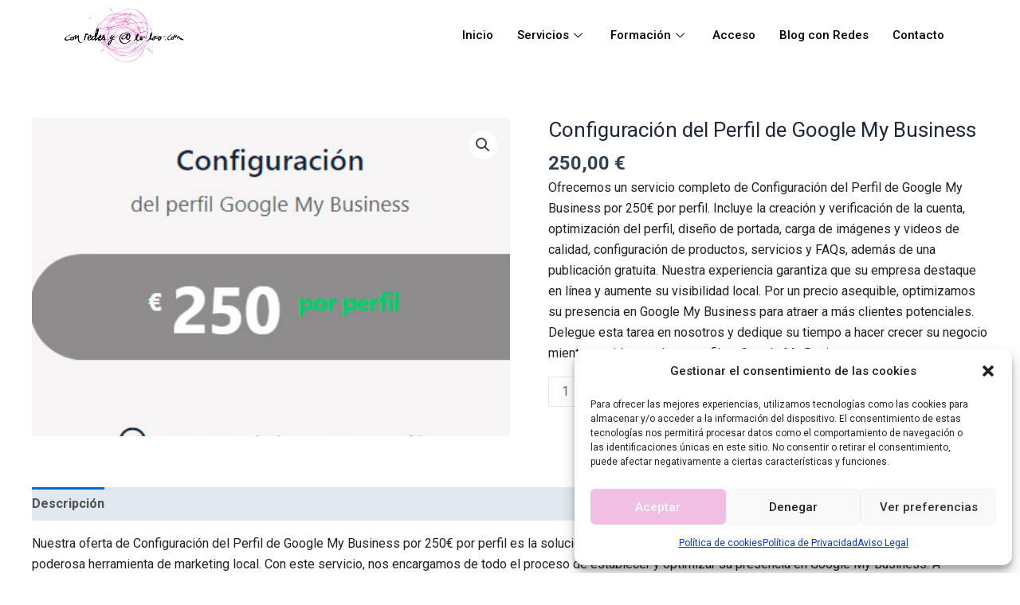

--- FILE ---
content_type: text/css
request_url: https://conredesyaloloco.com/wp-content/uploads/elementor/css/post-419.css?ver=1720423513
body_size: 7749
content:
.elementor-419 .elementor-element.elementor-element-f4abc94{--display:flex;--flex-direction:row;--container-widget-width:calc( ( 1 - var( --container-widget-flex-grow ) ) * 100% );--container-widget-height:100%;--container-widget-flex-grow:1;--container-widget-align-self:stretch;--flex-wrap-mobile:wrap;--align-items:center;--gap:0px 0px;--background-transition:0.3s;--padding-top:0px;--padding-bottom:0px;--padding-left:0px;--padding-right:0px;overflow:visible;}.elementor-419 .elementor-element.elementor-element-f4abc94:not(.elementor-motion-effects-element-type-background), .elementor-419 .elementor-element.elementor-element-f4abc94 > .elementor-motion-effects-container > .elementor-motion-effects-layer{background-color:#FFFFFF;}.elementor-419 .elementor-element.elementor-element-f4abc94, .elementor-419 .elementor-element.elementor-element-f4abc94::before{--border-transition:0.3s;}.elementor-419 .elementor-element.elementor-element-f4abc94.ekit-sticky--effects{background-color:var( --e-global-color-astglobalcolor5 );}.elementor-419 .elementor-element.elementor-element-02207c1{--display:flex;--flex-direction:column;--container-widget-width:100%;--container-widget-height:initial;--container-widget-flex-grow:0;--container-widget-align-self:initial;--flex-wrap-mobile:wrap;--background-transition:0.3s;overflow:visible;}.elementor-419 .elementor-element.elementor-element-02207c1.e-con{--flex-grow:0;--flex-shrink:0;}.elementor-419 .elementor-element.elementor-element-72d47b5{text-align:left;}.elementor-419 .elementor-element.elementor-element-72d47b5 img{max-width:100%;}.elementor-419 .elementor-element.elementor-element-04af5fe{--display:flex;--flex-direction:column;--container-widget-width:100%;--container-widget-height:initial;--container-widget-flex-grow:0;--container-widget-align-self:initial;--flex-wrap-mobile:wrap;--background-transition:0.3s;overflow:visible;}.elementor-419 .elementor-element.elementor-element-f555b8b .elementskit-menu-container{height:54px;border-radius:0px 0px 0px 0px;}.elementor-419 .elementor-element.elementor-element-f555b8b .elementskit-navbar-nav > li > a{color:#000000;padding:0px 15px 0px 15px;}.elementor-419 .elementor-element.elementor-element-f555b8b .elementskit-navbar-nav > li > a:hover{color:#707070;}.elementor-419 .elementor-element.elementor-element-f555b8b .elementskit-navbar-nav > li > a:focus{color:#707070;}.elementor-419 .elementor-element.elementor-element-f555b8b .elementskit-navbar-nav > li > a:active{color:#707070;}.elementor-419 .elementor-element.elementor-element-f555b8b .elementskit-navbar-nav > li:hover > a{color:#707070;}.elementor-419 .elementor-element.elementor-element-f555b8b .elementskit-navbar-nav > li:hover > a .elementskit-submenu-indicator{color:#707070;}.elementor-419 .elementor-element.elementor-element-f555b8b .elementskit-navbar-nav > li > a:hover .elementskit-submenu-indicator{color:#707070;}.elementor-419 .elementor-element.elementor-element-f555b8b .elementskit-navbar-nav > li > a:focus .elementskit-submenu-indicator{color:#707070;}.elementor-419 .elementor-element.elementor-element-f555b8b .elementskit-navbar-nav > li > a:active .elementskit-submenu-indicator{color:#707070;}.elementor-419 .elementor-element.elementor-element-f555b8b .elementskit-navbar-nav > li.current-menu-item > a{color:#707070;}.elementor-419 .elementor-element.elementor-element-f555b8b .elementskit-navbar-nav > li.current-menu-ancestor > a{color:#707070;}.elementor-419 .elementor-element.elementor-element-f555b8b .elementskit-navbar-nav > li.current-menu-ancestor > a .elementskit-submenu-indicator{color:#707070;}.elementor-419 .elementor-element.elementor-element-f555b8b .elementskit-navbar-nav > li > a .elementskit-submenu-indicator{color:#101010;fill:#101010;}.elementor-419 .elementor-element.elementor-element-f555b8b .elementskit-navbar-nav > li > a .ekit-submenu-indicator-icon{color:#101010;fill:#101010;}.elementor-419 .elementor-element.elementor-element-f555b8b .elementskit-navbar-nav .elementskit-submenu-panel > li > a{padding:15px 15px 15px 15px;color:#000000;}.elementor-419 .elementor-element.elementor-element-f555b8b .elementskit-navbar-nav .elementskit-submenu-panel > li > a:hover{color:#707070;}.elementor-419 .elementor-element.elementor-element-f555b8b .elementskit-navbar-nav .elementskit-submenu-panel > li > a:focus{color:#707070;}.elementor-419 .elementor-element.elementor-element-f555b8b .elementskit-navbar-nav .elementskit-submenu-panel > li > a:active{color:#707070;}.elementor-419 .elementor-element.elementor-element-f555b8b .elementskit-navbar-nav .elementskit-submenu-panel > li:hover > a{color:#707070;}.elementor-419 .elementor-element.elementor-element-f555b8b .elementskit-navbar-nav .elementskit-submenu-panel > li.current-menu-item > a{color:#707070 !important;}.elementor-419 .elementor-element.elementor-element-f555b8b .elementskit-submenu-panel{padding:15px 0px 15px 0px;}.elementor-419 .elementor-element.elementor-element-f555b8b .elementskit-navbar-nav .elementskit-submenu-panel{border-radius:0px 0px 0px 0px;min-width:220px;}.elementor-419 .elementor-element.elementor-element-f555b8b .elementskit-menu-hamburger{float:right;}.elementor-419 .elementor-element.elementor-element-f555b8b .elementskit-menu-hamburger .elementskit-menu-hamburger-icon{background-color:rgba(0, 0, 0, 0.5);}.elementor-419 .elementor-element.elementor-element-f555b8b .elementskit-menu-hamburger > .ekit-menu-icon{color:rgba(0, 0, 0, 0.5);}.elementor-419 .elementor-element.elementor-element-f555b8b .elementskit-menu-hamburger:hover .elementskit-menu-hamburger-icon{background-color:rgba(0, 0, 0, 0.5);}.elementor-419 .elementor-element.elementor-element-f555b8b .elementskit-menu-hamburger:hover > .ekit-menu-icon{color:rgba(0, 0, 0, 0.5);}.elementor-419 .elementor-element.elementor-element-f555b8b .elementskit-menu-close{color:rgba(51, 51, 51, 1);}.elementor-419 .elementor-element.elementor-element-f555b8b .elementskit-menu-close:hover{color:rgba(0, 0, 0, 0.5);}@media(max-width:1024px){.elementor-419 .elementor-element.elementor-element-f555b8b .elementskit-nav-identity-panel{padding:10px 0px 10px 0px;}.elementor-419 .elementor-element.elementor-element-f555b8b .elementskit-menu-container{max-width:350px;border-radius:0px 0px 0px 0px;}.elementor-419 .elementor-element.elementor-element-f555b8b .elementskit-navbar-nav > li > a{color:#000000;padding:10px 15px 10px 15px;}.elementor-419 .elementor-element.elementor-element-f555b8b .elementskit-navbar-nav .elementskit-submenu-panel > li > a{padding:15px 15px 15px 15px;}.elementor-419 .elementor-element.elementor-element-f555b8b .elementskit-navbar-nav .elementskit-submenu-panel{border-radius:0px 0px 0px 0px;}.elementor-419 .elementor-element.elementor-element-f555b8b .elementskit-menu-hamburger{padding:8px 8px 8px 8px;width:45px;border-radius:3px;}.elementor-419 .elementor-element.elementor-element-f555b8b .elementskit-menu-close{padding:8px 8px 8px 8px;margin:12px 12px 12px 12px;width:45px;border-radius:3px;}.elementor-419 .elementor-element.elementor-element-f555b8b .elementskit-nav-logo > img{max-width:160px;max-height:60px;}.elementor-419 .elementor-element.elementor-element-f555b8b .elementskit-nav-logo{margin:5px 0px 5px 0px;padding:5px 5px 5px 5px;}}@media(min-width:768px){.elementor-419 .elementor-element.elementor-element-02207c1{--width:15%;}.elementor-419 .elementor-element.elementor-element-04af5fe{--width:85%;}}@media(max-width:767px){.elementor-419 .elementor-element.elementor-element-02207c1{--width:50%;}.elementor-419 .elementor-element.elementor-element-04af5fe{--width:50%;}.elementor-419 .elementor-element.elementor-element-f555b8b .elementskit-navbar-nav > li > a{font-size:18px;}.elementor-419 .elementor-element.elementor-element-f555b8b .elementskit-nav-logo > img{max-width:175px;max-height:95px;}}

--- FILE ---
content_type: text/css
request_url: https://conredesyaloloco.com/wp-content/uploads/elementor/css/post-420.css?ver=1720423513
body_size: 8321
content:
.elementor-420 .elementor-element.elementor-element-35feb03{--display:flex;--flex-direction:row;--container-widget-width:initial;--container-widget-height:100%;--container-widget-flex-grow:1;--container-widget-align-self:stretch;--flex-wrap-mobile:wrap;--gap:0px 0px;--background-transition:0.3s;border-style:solid;--border-style:solid;border-width:2px 0px 0px 0px;--border-top-width:2px;--border-right-width:0px;--border-bottom-width:0px;--border-left-width:0px;border-color:#F1BFE3;--border-color:#F1BFE3;overflow:visible;}.elementor-420 .elementor-element.elementor-element-35feb03:not(.elementor-motion-effects-element-type-background), .elementor-420 .elementor-element.elementor-element-35feb03 > .elementor-motion-effects-container > .elementor-motion-effects-layer{background-color:#FFFFFF;}.elementor-420 .elementor-element.elementor-element-35feb03, .elementor-420 .elementor-element.elementor-element-35feb03::before{--border-transition:0.3s;}.elementor-420 .elementor-element.elementor-element-ee0ed49{--display:flex;--flex-direction:column;--container-widget-width:100%;--container-widget-height:initial;--container-widget-flex-grow:0;--container-widget-align-self:initial;--flex-wrap-mobile:wrap;--background-transition:0.3s;--padding-top:20px;--padding-bottom:20px;--padding-left:20px;--padding-right:20px;overflow:visible;}.elementor-420 .elementor-element.elementor-element-ee0ed49.e-con{--flex-grow:0;--flex-shrink:0;}.elementor-420 .elementor-element.elementor-element-e4f68a7{--display:flex;--flex-direction:column;--container-widget-width:100%;--container-widget-height:initial;--container-widget-flex-grow:0;--container-widget-align-self:initial;--flex-wrap-mobile:wrap;--background-transition:0.3s;--padding-top:20px;--padding-bottom:20px;--padding-left:20px;--padding-right:20px;overflow:visible;}.elementor-420 .elementor-element.elementor-element-dfc349f{text-align:left;}.elementor-420 .elementor-element.elementor-element-dfc349f .elementor-heading-title{font-family:"Roboto", Sans-serif;font-size:18px;font-weight:600;}.elementor-420 .elementor-element.elementor-element-ccec904{color:#151515;font-family:"Roboto", Sans-serif;font-weight:400;line-height:0.05px;}.elementor-420 .elementor-element.elementor-element-81744f1{--display:flex;--flex-direction:column;--container-widget-width:100%;--container-widget-height:initial;--container-widget-flex-grow:0;--container-widget-align-self:initial;--flex-wrap-mobile:wrap;--background-transition:0.3s;--padding-top:20px;--padding-bottom:20px;--padding-left:20px;--padding-right:20px;overflow:visible;}.elementor-420 .elementor-element.elementor-element-1fc63ed{text-align:left;}.elementor-420 .elementor-element.elementor-element-1fc63ed .elementor-heading-title{font-family:"Roboto", Sans-serif;font-size:18px;font-weight:600;}.elementor-420 .elementor-element.elementor-element-b3bbb90{color:#151515;font-family:"Roboto", Sans-serif;font-weight:400;}.elementor-420 .elementor-element.elementor-element-804f8bc{--display:flex;--flex-direction:column;--container-widget-width:100%;--container-widget-height:initial;--container-widget-flex-grow:0;--container-widget-align-self:initial;--flex-wrap-mobile:wrap;--background-transition:0.3s;--padding-top:20px;--padding-bottom:20px;--padding-left:20px;--padding-right:20px;overflow:visible;}.elementor-420 .elementor-element.elementor-element-804f8bc.e-con{--flex-grow:0;--flex-shrink:0;}.elementor-420 .elementor-element.elementor-element-d01769c{text-align:left;}.elementor-420 .elementor-element.elementor-element-d01769c .elementor-heading-title{font-family:"Roboto", Sans-serif;font-size:18px;font-weight:600;}.elementor-420 .elementor-element.elementor-element-2dea234 .elementor-icon-list-items:not(.elementor-inline-items) .elementor-icon-list-item:not(:last-child){padding-bottom:calc(7px/2);}.elementor-420 .elementor-element.elementor-element-2dea234 .elementor-icon-list-items:not(.elementor-inline-items) .elementor-icon-list-item:not(:first-child){margin-top:calc(7px/2);}.elementor-420 .elementor-element.elementor-element-2dea234 .elementor-icon-list-items.elementor-inline-items .elementor-icon-list-item{margin-right:calc(7px/2);margin-left:calc(7px/2);}.elementor-420 .elementor-element.elementor-element-2dea234 .elementor-icon-list-items.elementor-inline-items{margin-right:calc(-7px/2);margin-left:calc(-7px/2);}body.rtl .elementor-420 .elementor-element.elementor-element-2dea234 .elementor-icon-list-items.elementor-inline-items .elementor-icon-list-item:after{left:calc(-7px/2);}body:not(.rtl) .elementor-420 .elementor-element.elementor-element-2dea234 .elementor-icon-list-items.elementor-inline-items .elementor-icon-list-item:after{right:calc(-7px/2);}.elementor-420 .elementor-element.elementor-element-2dea234 .elementor-icon-list-icon i{transition:color 0.3s;}.elementor-420 .elementor-element.elementor-element-2dea234 .elementor-icon-list-icon svg{transition:fill 0.3s;}.elementor-420 .elementor-element.elementor-element-2dea234{--e-icon-list-icon-size:14px;--e-icon-list-icon-align:left;--e-icon-list-icon-margin:0 calc(var(--e-icon-list-icon-size, 1em) * 0.25) 0 0;--icon-vertical-align:flex-start;--icon-vertical-offset:6px;}.elementor-420 .elementor-element.elementor-element-2dea234 .elementor-icon-list-item > .elementor-icon-list-text, .elementor-420 .elementor-element.elementor-element-2dea234 .elementor-icon-list-item > a{font-family:"Roboto", Sans-serif;font-weight:400;}.elementor-420 .elementor-element.elementor-element-2dea234 .elementor-icon-list-text{color:#151515;transition:color 0.3s;}.elementor-420 .elementor-element.elementor-element-03c0582{--display:flex;--flex-direction:column;--container-widget-width:100%;--container-widget-height:initial;--container-widget-flex-grow:0;--container-widget-align-self:initial;--flex-wrap-mobile:wrap;--background-transition:0.3s;--padding-top:20px;--padding-bottom:20px;--padding-left:20px;--padding-right:20px;overflow:visible;}.elementor-420 .elementor-element.elementor-element-03c0582:not(.elementor-motion-effects-element-type-background), .elementor-420 .elementor-element.elementor-element-03c0582 > .elementor-motion-effects-container > .elementor-motion-effects-layer{background-color:#FFFFFF;}.elementor-420 .elementor-element.elementor-element-03c0582, .elementor-420 .elementor-element.elementor-element-03c0582::before{--border-transition:0.3s;}.elementor-420 .elementor-element.elementor-element-25ffb14 img{max-width:337px;}.elementor-420 .elementor-element.elementor-element-4d40208{--display:flex;--gap:0px 0px;--background-transition:0.3s;--padding-top:0px;--padding-bottom:0px;--padding-left:0px;--padding-right:0px;overflow:visible;}.elementor-420 .elementor-element.elementor-element-4d40208:not(.elementor-motion-effects-element-type-background), .elementor-420 .elementor-element.elementor-element-4d40208 > .elementor-motion-effects-container > .elementor-motion-effects-layer{background-color:#F1BFE3;}.elementor-420 .elementor-element.elementor-element-4d40208, .elementor-420 .elementor-element.elementor-element-4d40208::before{--border-transition:0.3s;}.elementor-420 .elementor-element.elementor-element-e999bc9{--display:flex;--background-transition:0.3s;overflow:visible;}.elementor-420 .elementor-element.elementor-element-78b9a94{width:var( --container-widget-width, 50% );max-width:50%;--container-widget-width:50%;--container-widget-flex-grow:0;}@media(max-width:767px){.elementor-420 .elementor-element.elementor-element-d88b4c8 img{max-width:115px;}.elementor-420 .elementor-element.elementor-element-dfc349f{text-align:center;}.elementor-420 .elementor-element.elementor-element-ccec904{text-align:center;}.elementor-420 .elementor-element.elementor-element-1fc63ed{text-align:center;}.elementor-420 .elementor-element.elementor-element-b3bbb90{text-align:center;}.elementor-420 .elementor-element.elementor-element-d01769c{text-align:center;}.elementor-420 .elementor-element.elementor-element-2dea234{--e-icon-list-icon-align:left;--e-icon-list-icon-margin:0 calc(var(--e-icon-list-icon-size, 1em) * 0.25) 0 0;}}@media(min-width:768px){.elementor-420 .elementor-element.elementor-element-ee0ed49{--width:12.5%;}.elementor-420 .elementor-element.elementor-element-e4f68a7{--width:29.16%;}.elementor-420 .elementor-element.elementor-element-81744f1{--width:29.16%;}.elementor-420 .elementor-element.elementor-element-804f8bc{--width:29.16%;}}